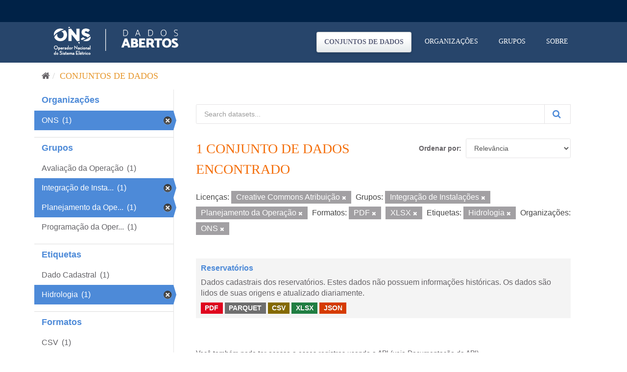

--- FILE ---
content_type: application/javascript
request_url: https://navegacaoglobal.ons.org.br/js/navegacao-global/components/user-manager.js?v=8
body_size: 9298
content:
/**
 * Gerenciador de Usuário
 */
class UserManager {
    constructor() {
        this.userData = null;
        this.isLoggedIn = false;
        this.events = null;
    }
    
    /**
     * Inicializa o gerenciador
     * @param {Object} eventBus - Sistema de eventos
     */
    init(eventBus) {
        this.events = eventBus;
    }
    
    /**
     * Carrega dados do usuário
     */
    async load() {
        try {
            const userData = await NavegacaoGlobalAPI.getUserData();
            
            // Verifica se retornou HTML (usuário não logado)
            if (typeof userData === 'string' && userData.indexOf('DOCTYPE') !== -1) {
                this.handleLoggedOut();
                return false;
            }
            
            this.userData = userData;
            this.isLoggedIn = true;
            
            this.updateUserInterface();
            this.checkTermsOfService();
            
            this.events.emit('user:loaded', this.userData);
            return true;
            
        } catch (error) {
            ErrorHandler.handle(error, 'UserManager.load');
            this.handleLoggedOut();
            return false;
        }
    }
    
    /**
     * Trata usuário não logado
     */
    handleLoggedOut() {
        this.userData = null;
        this.isLoggedIn = false;
        
        const html = BarraTemplates.barraDeslogada();
        NavegacaoGlobalDOM.setContent(html).addClass('topo');
        
        this.events.emit('user:logged-out');
    }
    
    /**
     * Atualiza interface do usuário logado
     */
    updateUserInterface() {
        if (!this.userData) return;
        
        // Renderiza barra logada
        const html = BarraTemplates.barraLogada(this.userData);
        NavegacaoGlobalDOM.setContent(html).addClass('topo');
        
        // Atualiza dados específicos do usuário
        this.updateUserPhoto();
        this.updateUserEmail();
        this.updateJWTIfNeeded();
        
        this.events.emit('user:interface-updated', this.userData);
    }
    
    /**
     * Atualiza foto do usuário
     */
    updateUserPhoto() {
        if (!this.userData || !this.userData.sid) return;
        
        const photoUrl = `${_globals.CDREApi}/api/usuario/${this.userData.sid}`;
        
        NavegacaoGlobalDOM.find('.user img').attr('src', photoUrl);
        NavegacaoGlobalDOM.find('[id=user-foto-info]').attr('src', photoUrl);
    }
    
    /**
     * Atualiza email do usuário
     */
    updateUserEmail() {
        if (!this.userData || !this.userData.email) return;
        
        NavegacaoGlobalDOM.find('[id=user-email-info]').html(this.userData.email);
    }
    
    /**
     * Atualiza JWT se necessário
     */
    updateJWTIfNeeded() {
        if (!this.userData) return;
        
        // Atualiza nome global
        _globals.POPUsername = this.userData.nome;
    }
    
    /**
     * Verifica e executa termo de aceite se necessário
     */
    checkTermsOfService() {
        if (!this.userData || !this.userData.email) return;
        if (!_globals.VerificarTermoDeAceite) return;
        
        if (typeof window.VerificarTermoDeAceiteSINtegre === "function") {
            try {
                window.VerificarTermoDeAceiteSINtegre(
                    this.userData.email, 
                    _globals.CDREApi, 
                    _globals.SintegreUrl
                );
                
                this.events.emit('user:terms-checked', this.userData.email);
            } catch (e) {
                console.warn("[UserManager] Erro ao verificar termo de aceite:", e);
            }
        } else {
            console.warn("[UserManager] Função VerificarTermoDeAceiteSINtegre não encontrada");
        }
    }
    
    /**
     * Executa logout do usuário
     * @param {string} primarySid - SID primário do usuário
     */
    logout(primarySid) {
        // Remove dados de produtos do usuário
        if (primarySid) {
            localStorage.removeItem(`${location.host}${primarySid}-meusProdutos`);
        }
        
        // Limpa todos os JWTs
        if (typeof eraseJWTs === 'function') {
            eraseJWTs();
        }
        
        // Aguarda um pouco e redireciona
        setTimeout(() => {
            // Limpa cookies adicionais
            if (typeof eraseCookie === 'function') {
                eraseCookie("FedAuth");
                eraseCookie(_globals.cookie_name);
            }
            
            // Redireciona para logout
            const returnUrl = encodeURIComponent(_globals.ONSUrl);
            window.location.href = `${_globals.UrlSair}?ReturnUrl=${returnUrl}`;
        }, 500);
        
        this.events.emit('user:logged-out', primarySid);
    }
    
    /**
     * Obtém dados do usuário atual
     * @returns {Object|null} Dados do usuário
     */
    getCurrentUser() {
        return this.userData;
    }
    
    /**
     * Verifica se usuário está logado
     * @returns {boolean} True se logado
     */
    isUserLoggedIn() {
        return this.isLoggedIn && this.userData !== null;
    }
    
    /**
     * Obtém nome do usuário
     * @returns {string} Nome do usuário
     */
    getUserName() {
        return this.userData ? this.userData.nome : '';
    }
    
    /**
     * Obtém email do usuário
     * @returns {string} Email do usuário
     */
    getUserEmail() {
        return this.userData ? this.userData.email : '';
    }
    
    /**
     * Obtém SID do usuário
     * @returns {string} SID do usuário
     */
    getUserSid() {
        return this.userData ? this.userData.sid : '';
    }
    
    /**
     * Verifica se usuário é interno
     * @returns {boolean} True se interno
     */
    // isInternalUser() {
    //     if (!this.isLoggedIn) return false;
        
    //     try {
    //         const jwt = _globals.JWT("decode");
    //         const userType = jwt['http://schemas.xmlsoap.org/ws/2015/07/identity/claims/usertype'];
    //         return userType && userType.toUpperCase() === 'INTERNO';
    //     } catch (e) {
    //         return false;
    //     }
    // }
    
    /**
     * Verifica se usuário tem matrícula
     * @returns {boolean} True se tem matrícula
     */
    // hasMatricula() {
    //     if (!this.isLoggedIn) return false;
        
    //     try {
    //         const jwt = _globals.JWT("decode");
    //         const matricula = jwt['http://schemas.xmlsoap.org/ws/2015/07/identity/claims/matricula'];
    //         return matricula && matricula !== '';
    //     } catch (e) {
    //         return false;
    //     }
    // }
    
    /**
     * Obtém URL do perfil do usuário
     * @returns {string} URL do perfil
     */
    getProfileUrl() {
        return `${_globals.SintegreUrl}/paginas/meu-perfil/informacao-pessoal.aspx`;
    }
    
    /**
     * Atualiza dados do usuário
     * @param {Object} newData - Novos dados
     */
    updateUserData(newData) {
        if (!newData) return;
        
        this.userData = { ...this.userData, ...newData };
        this.updateUserInterface();
        
        this.events.emit('user:data-updated', this.userData);
    }
    
    /**
     * Limpa dados do usuário
     */
    clear() {
        this.userData = null;
        this.isLoggedIn = false;
        
        this.events.emit('user:cleared');
    }
    
    /**
     * Configura event handlers
     */
    setupEventHandlers() {
        // Função global de logout para compatibilidade
        window.sair = (primarySid) => {
            this.logout(primarySid);
        };
        
        // Função global de redirecionamento para login
        window.barraRedirecionarTelaLogin = () => {
            window.location.href = _globals.SintegreUrl;
        };
    }
    
    /**
     * Exporta dados do usuário
     * @returns {Object} Dados exportados
     */
    export() {
        return {
            userData: this.userData,
            isLoggedIn: this.isLoggedIn,
            timestamp: new Date().toISOString()
        };
    }
    
    /**
     * Verifica se sessão está válida
     * @returns {boolean} True se válida
     */
    isSessionValid() {
        if (!this.isLoggedIn) return false;
        
        try {
            const jwt = getJwtSso();
            const exp = jwt.exp * 1000; // Converte para milliseconds
            return Date.now() < exp;
        } catch (e) {
            return false;
        }
    }
    
    /**
     * Renova sessão se necessário
     */
    async renewSessionIfNeeded() {
        if (!this.isSessionValid()) {
            try {
                await this.load();
            } catch (error) {
                console.error('Erro ao renovar sessão:', error);
                this.handleLoggedOut();
            }
        }
    }
}

if (typeof module !== 'undefined' && module.exports) {
    module.exports = UserManager;
} else {
    window.UserManager = UserManager;
}